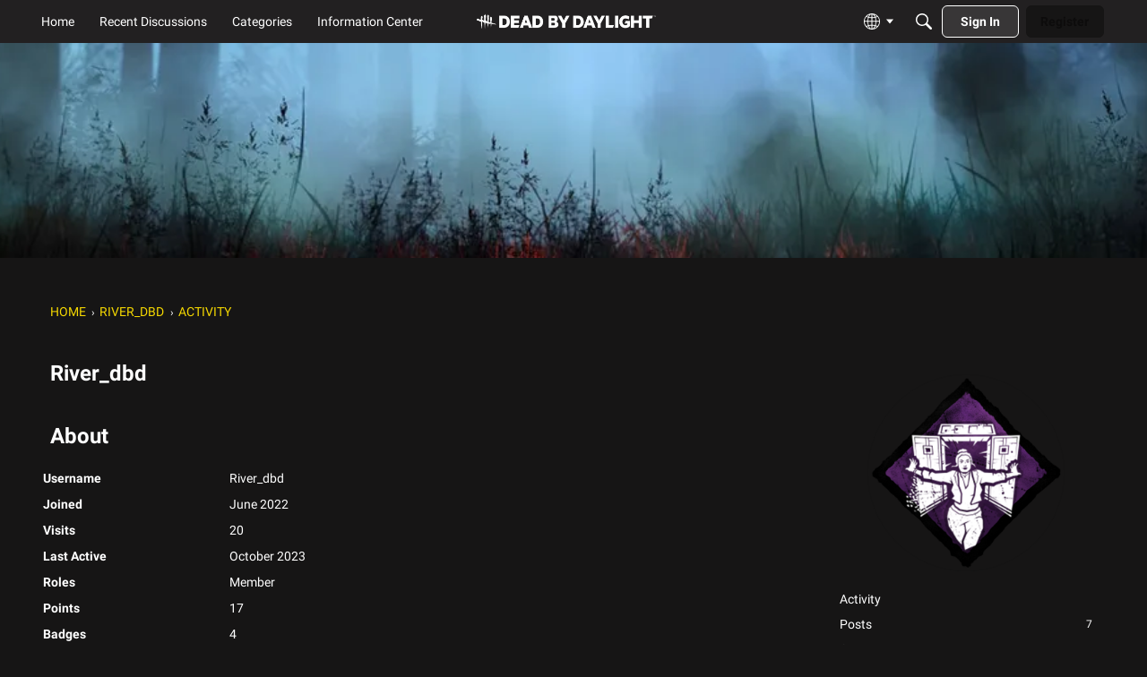

--- FILE ---
content_type: image/svg+xml
request_url: https://badges.v-cdn.net/reactions/50/up.svg
body_size: 264
content:
<?xml version="1.0" encoding="UTF-8"?>
<svg width="38px" height="38px" viewBox="0 0 38 38" version="1.1" xmlns="http://www.w3.org/2000/svg" xmlns:xlink="http://www.w3.org/1999/xlink">
    <title>856CC9D4-854B-416E-8056-92D86A40A926</title>
    <g id="New-Badges-and-Reactions" stroke="none" stroke-width="1" fill="none" fill-rule="evenodd">
        <g id="Badges-&amp;-Reactions" transform="translate(-828.000000, -121.000000)">
            <g id="Group" transform="translate(828.000000, 121.000000)">
                <g id="Group-4" transform="translate(0.950000, 0.950000)">
                    <circle id="Oval-Copy-19" fill="#56C1C2" cx="18.05" cy="18.05" r="18.05"></circle>
                    <path d="M18.24,7.98 L30.02,20.9 L23.18,20.9 L23.18,35.34 L13.3,35.34 L13.3,20.9 L6.46,20.9 L18.24,7.98 Z" id="Combined-Shape-Copy" fill="#000000"></path>
                </g>
                <path d="M19,38 C8.50658975,38 0,29.4934102 0,19 C0,8.50658975 8.50658975,0 19,0 C29.4934102,0 38,8.50658975 38,19 C38,29.4934102 29.4934102,38 19,38 Z M19,36.1 C28.4440692,36.1 36.1,28.4440692 36.1,19 C36.1,9.55593078 28.4440692,1.9 19,1.9 C9.55593078,1.9 1.9,9.55593078 1.9,19 C1.9,28.4440692 9.55593078,36.1 19,36.1 Z" id="Oval-Copy-30" fill="#000000" fill-rule="nonzero"></path>
            </g>
        </g>
    </g>
</svg>

--- FILE ---
content_type: application/x-javascript
request_url: https://forums.bhvr.com/dist/v2/forum/chunks/addons/dashboard/StackableTable.classes.DomTsll0.min.js
body_size: 659
content:
import{f as n,v as d,g as c,bq as b}from"../../../entries/forum.DKBZgOW7.min.js";import{i as e}from"../../../vendor/vendor/react-core.DB6kRN5F.min.js";n(()=>{const t=d("table"),a=c(),l=t("spacing",{padding:{all:a.gutter.half}}),o=t("separator",{fg:a.separator.color,width:a.separator.size}),s=t("head",{padding:{bottom:8,horizontal:a.gutter.half,top:8}}),i=t("column",{basic:{minWidth:100},lastActive:{minWidth:100}});return{spacing:l,separator:o,head:s,columns:i}});n(t=>{const a=e({overflow:"auto",paddingBottom:20},"label:StackableTable-classes-tableContainer"),l=e({},"label:StackableTable-classes-table"),o=e({background:"#FBFCFF",borderTop:"1px solid #D8D8D8",borderBottom:"1px solid #D8D8D8","& tr, & tr th":{borderBottom:"none"},"& th:not(:first-of-type)":{borderLeft:"1px solid #D8D8D8"}},"label:StackableTable-classes-tableHeader"),s=b({maxWidth:375},{"& td:not(:first-child)":{minWidth:100}}),r=e({borderBottom:"1px solid #dddddd","& th, & td":{paddingLeft:12,paddingRight:12,width:140,maxWidth:160,maxHeight:"none",paddingTop:8,paddingBottom:8},"& th":{overflow:"hidden",textOverflow:"ellipsis","& div":{overflow:"hidden",textOverflow:"ellipsis"}},"& td:not(:last-child)":{textAlign:"start","& span":{justifyContent:"left"}},"& td:first-child, & th:first-child":{minWidth:240,"& > div":{display:"flex",alignItems:"flex-start"}},"& td:first-child":{"& > div":{flexDirection:"column"},"& > span":{fontSize:11,color:"#949aa2",display:"inline-flex",lineHeight:1}},"& td:last-child":{justifyContent:"flex-end"},"& td:not(:first-child)":{minWidth:140},"& th:last-child, & td:last-child":{...t&&{width:t,minWidth:t}},...s},"label:StackableTable-classes-tableRow");return{tableContainer:a,table:l,tableHeader:o,sortableHead:e({display:"flex",alignItems:"center",cursor:"pointer",color:"#0291db",width:"100%",height:"100%","&:hover, &:focus, &.focus-visible, &:active":{color:"#015f8f"},"& span":{height:24},"&& svg":{color:"inherit"}},"label:StackableTable-classes-sortableHead"),sortIconSpacer:e({display:"inline-block",width:24},"label:StackableTable-classes-sortIconSpacer"),tableRow:r,firstColumnPlaceholder:e({"&&&":{display:"flex",flexDirection:"row",alignItems:"center"}},"label:StackableTable-classes-firstColumnPlaceholder"),wrappedContent:e({display:"flex",flexDirection:"column",fontSize:12},"label:StackableTable-classes-wrappedContent")}});


--- FILE ---
content_type: application/x-javascript
request_url: https://forums.bhvr.com/dist/v2/forum/chunks/PageTitle.CCxKWDXA.min.js
body_size: -83
content:
import{j as a,l as m}from"../vendor/vendor/react-core.DB6kRN5F.min.js";import{c7 as d,db as p,a9 as u}from"../entries/forum.DKBZgOW7.min.js";function h(s){const{title:i,children:t,actions:n,meta:e,className:c,includeBackLink:o=!0,headingClassName:r}=s,l=d().isCompact;return a.jsxs("div",{className:m("pageTitleContainer",c),children:[a.jsx(p,{actions:n,title:i,depth:1,includeBackLink:!l&&o,headingClassName:r,children:t}),e&&a.jsx(u,{children:e})]})}export{h as P};
